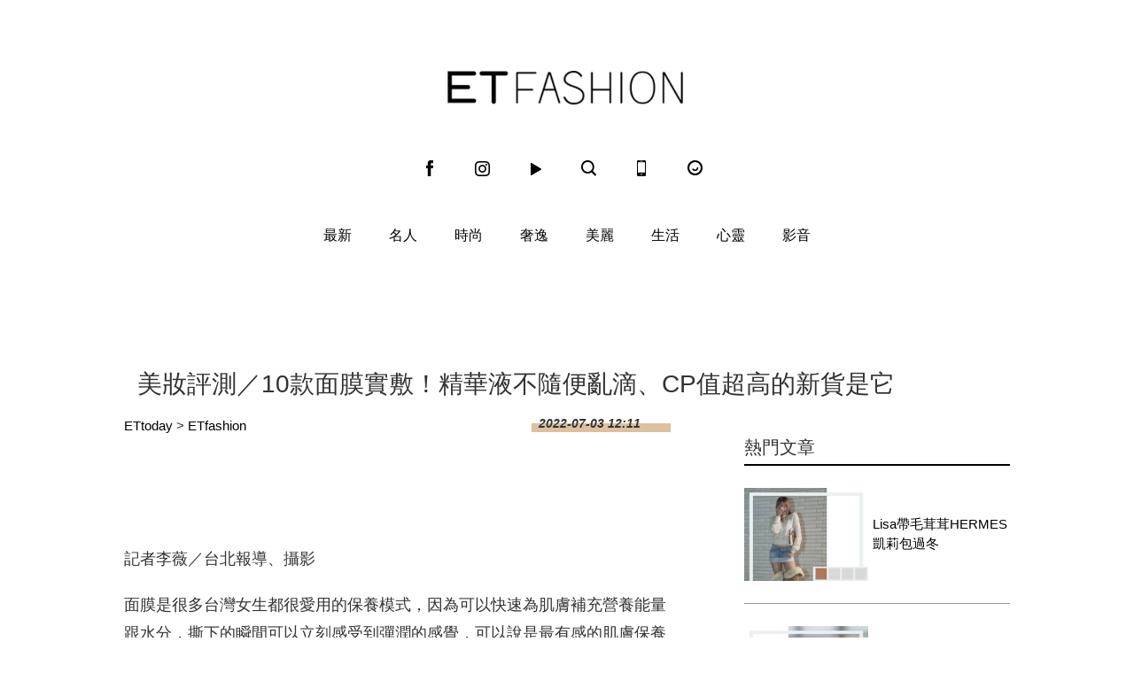

--- FILE ---
content_type: text/html; charset=utf-8
request_url: https://fashion.ettoday.net/news/2286068
body_size: 11657
content:

<!doctype html>
<html lang="zh-Hant-TW" prefix="og:http://ogp.me/ns#" itemscope itemtype="http://schema.org/NewsArticle">
<head>
<!--網頁基本meta data-->

    <title>美妝評測／10款面膜實敷！精華液不隨便亂滴、CP值超高的新貨是它 | ET Fashion | ETtoday新聞雲</title>
    <link rel="canonical"  itemprop="mainEntityOfPage" href="https://fashion.ettoday.net/news/2286068"/>
    <meta property="og:url" itemprop="url" content="https://fashion.ettoday.net/news/2286068" />
    <meta property="og:title" itemprop="name" content="美妝評測／10款面膜實敷！精華液不隨便亂滴、CP值超高的新貨是它 | ET Fashion | ETtoday新聞雲"/>
    <meta property="og:image" itemprop="image" content="https://cdn2.ettoday.net/images/6431/e6431703.jpg"/>
    <meta property="og:type" content="article"/>
    <meta name="description" content="面膜是很多台灣女生都很愛用的保養模式，因為可以快速為肌膚補充營養能量跟水分，撕下的瞬間可以立刻感受到彈潤的感覺，可以說是最有感的肌膚保養單品，當然受到歡迎；以下就盤點一下幾款專櫃、醫美或是開架面膜，哪一款好用、缺點在哪，做一個評測，讓想要入手的人可以參考。(面膜,肌研,黛珂,LOREAL,寵愛之名,Abysse,保養,m̄enom̄eno,Der ZÖMAR,肌研,FANCL,東森自然美)" />
    <meta property="og:description" itemprop="description" content="面膜是很多台灣女生都很愛用的保養模式，因為可以快速為肌膚補充營養能量跟水分，撕下的瞬間可以立刻感受到彈潤的感覺，可以說是最有感的肌膚保養單品，當然受到歡迎；以下就盤點一下幾款專櫃、醫美或是開架面膜，哪一款好用、缺點在哪，做一個評測，讓想要入手的人可以參考。"/>

    <!-- 新聞資訊(系統站內頁專用) 開始 -->
    <meta name="section"  property="article:section" content="時尚"/>
	    <meta name="subsection" itemprop="articleSection" content="美麗"/>
    <meta name="pubdate" itemprop="dateCreated" itemprop="datePublished" property="article:published_time" content="2022-07-03T12:11:00+08:00"/>
    <meta name="lastmod" itemprop="dateModified" http-equiv="last-modified" content="2022-07-03T12:11:21+08:00"/>
    <meta name="author" content="ETtoday新聞雲"/>
    <meta property="article:author" content="https://www.facebook.com/ETFashion.tw"/>
    <meta name="source" itemprop="author" content="ET Fashion"/>
    <meta name="dcterms.rightsHolder" content="ETtoday新聞雲">
    <meta name="news_keywords" itemprop="keywords" content="面膜,肌研,黛珂,LOREAL,寵愛之名,Abysse,保養,m̄enom̄eno,Der ZÖMAR,肌研,FANCL,東森自然美">
    <!-- 新聞資訊(系統站內頁專用) 結束 -->

    <meta name="popIn:isCrawling" content="yes"/>




	<!-- JSON-LD(系統站內頁專用) 開始 -->
	<script type="application/ld+json">
	{
	  "@context": "https://schema.org",
	  "@type": "NewsArticle",
	  "mainEntityOfPage":"https://fashion.ettoday.net/news/2286068",
	  "headline": "美妝評測／10款面膜實敷！精華液不隨便亂滴、CP值超高的新貨是它",
	  "url": "https://fashion.ettoday.net/news/2286068",
	  "thumbnailUrl": "https://cdn2.ettoday.net/images/6431/e6431703.jpg",
	  "articleSection":"時尚",
	  "creator": ["55-李薇", "55"],
	  "image":{
	  "@type":"ImageObject",
	  "url":"https://cdn2.ettoday.net/images/6431/e6431703.jpg"
	  },
	  "dateCreated": "2022-07-03T12:11:00+08:00",
	  "datePublished": "2022-07-03T12:11:00+08:00",
	  "dateModified": "2022-07-03T12:11:21+08:00",
	  "publisher": {
	  "@type": "Organization",
	  "name": "ETtoday新聞雲",
	  "logo": {
	  "@type": "ImageObject",
	  "url": "https://cdn2.ettoday.net/style/fashion2015/images/push.jpg"
	  }
	  },
	  "author":{
	  "@type":"Organization",
	  "name":"ETtoday新聞雲",
	  "url":"https://www.ettoday.net/"
	  },
	  "speakable":{
           "@type": "SpeakableSpecification",
           "xpath": [
               "/html/head/meta[@property='og:title']/@content",
               "/html/head/meta[@property='og:description']/@content"
               ]
       },
	  "keywords":["面膜","肌研","黛珂","LOREAL","寵愛之名","Abysse","保養","m̄enom̄eno","Der ZÖMAR","肌研","FANCL","東森自然美"],
	  "description": "面膜是很多台灣女生都很愛用的保養模式，因為可以快速為肌膚補充營養能量跟水分，撕下的瞬間可以立刻感受到彈潤的感覺，可以說是最有感的肌膚保養單品，當然受到歡迎；以下就盤點一下幾款專櫃、醫美或是開架面膜，哪一款好用、缺點在哪，做一個評測，讓想要入手的人可以參考。(面膜,肌研,黛珂,LOREAL,寵愛之名,Abysse,保養,m̄enom̄eno,Der ZÖMAR,肌研,FANCL,東森自然美)"
	}
	</script>
	<!-- JSON-LD(系統站內頁專用) 結束 -->






    <!-- ☆☆☆以下為所有網頁共用  開始☆☆☆ -->
    <!-- search頁或tag頁或編採不給搜尋引擎蒐錄 開始 -->
    <meta name="robots" content="index,follow,noarchive"/>
<!-- search頁或tag頁或編採不給搜尋引擎蒐錄 結束 -->

<meta http-equiv="Content-Type" content="text/html" charset="utf-8" />
<meta http-equiv="Content-Language" content="zh-TW" />
<link rel="apple-touch-icon" sizes="180x180" href="https://cdn2.ettoday.net/style/fashion2015/images/touch-icon.png" />
<link rel="shortcut icon" sizes="192x192" href="https://cdn2.ettoday.net/style/fashion2015/images/touch-icon.png" />
<link rel="alternate" type="application/rss+xml" title="ETtoday《時尚新聞》" href="https://feeds.feedburner.com/ettoday/fashion" />


<!-- ★社群分享專用 開始★ -->
<meta property="og:locale" content="zh_TW" />
<meta property="fb:app_id" content="146858218737386"/>
<meta property="og:site_name" name="application-name" content="ET Fashion"/>
<meta property="article:publisher" content="https://www.facebook.com/ETFashion.tw" />
<!-- ★社群分享專用 結束★-->


<!-- ★CSS、JS開始★ -->
<link rel="stylesheet" type="text/css" href="https://cdn2.ettoday.net/style/penname2016/css/pen_name.css">
<link rel="stylesheet" type="text/css" href="https://cdn2.ettoday.net/style/fashion2015/css/style.css">
<script src="https://cdn2.ettoday.net/style/fashion2015/js/jquery.3.5.1.min.js"></script>
<script src="https://cdn2.ettoday.net/style/fashion2015/js/glightbox.js"></script>
<script src="https://cdn2.ettoday.net/style/fashion2015/js/jquery_bxslider/jquery.bxslider.js"></script>
<script src="https://cdn2.ettoday.net/style/fashion2015/js/jquery.cookie.js"></script>
<script src="https://cdn2.ettoday.net/style/fashion2015/js/jquery.lazyload.min.js"></script>
<script src="https://cdn2.ettoday.net/style/fashion2015/js/common.js"></script>
<script src="https://cdn2.ettoday.net/style/penname2016/js/pen_name_m.js"></script>
<!-- ★CSS、JS結束★ -->

<!-- ★dns-prefetch 開始★ -->
<link rel="dns-prefetch" href="//ad.ettoday.net">
<link rel="dns-prefetch" href="//ad1.ettoday.net">
<link rel="dns-prefetch" href="//ad2.ettoday.net">
<link rel="dns-prefetch" href="//cache.ettoday.net">
<link rel="dns-prefetch" href="//static.ettoday.net">
<link rel="dns-prefetch" href="//cdn1.ettoday.net">
<link rel="dns-prefetch" href="//cdn2.ettoday.net">
<!-- ★dns-prefetch 結束★ -->

<!-- ★流量統計碼 開始★ -->
<!-- DFP code -->
<script type="text/javascript" src="https://cdn2.ettoday.net/dfp/dfp-gpt.js"></script>
<!-- ★流量統計碼 結束★ -->

<!-- Google Tag Manager 開始 -->
<!--GTM DataLayer 開始-->
<script>
    dataLayer = [{
        'csscode':'fashion',
        'page-id':'2286068',
        'category-id':'30',
        'category-name1':'時尚',
        'category-name2':'美麗',
        'dept-name':'時尚消費中心',
        'author-id':'55',
        'author-name':'李薇',
        'video-id':'', //影片ID
        'video-category-id':'', //影片類別ID
        'album-id':'', //圖集ID
        'album-category-id':'', //圖集類別ID
        'readtype':'PC'
    }];
</script>
<!--GTM DataLayer 結束-->
<script>
    (function(w,d,s,l,i){w[l]=w[l]||[];w[l].push({'gtm.start':
    new Date().getTime(),event:'gtm.js'});var f=d.getElementsByTagName(s)[0],
    j=d.createElement(s),dl=l!='dataLayer'?'&l='+l:'';j.async=true;j.src=
    'https://www.googletagmanager.com/gtm.js?id='+i+dl;f.parentNode.insertBefore(j,f);
    })(window,document,'script','dataLayer','GTM-KDZLGLS');
</script>
<!-- Google Tag Manager 結束 -->

<!-- Global site tag (gtag.js) - Google Analytics 開始 -->
<script async src="https://www.googletagmanager.com/gtag/js?id=G-JQNDWD28RZ"></script>
<script>
    window.dataLayer = window.dataLayer || [];
    function gtag() {dataLayer.push(arguments);}
    gtag('js', new Date());
</script>
<!-- Global site tag (gtag.js) - Google Analytics 結束 -->    <!-- ☆☆☆以上為所有網頁共用  結束☆☆☆ -->

	<!-- dmp.js 開始 -->
	<script>
	var dmp_event_property  ="fashion";
	var dmp_id              ="2286068";
	var dmp_name            ="美妝評測／10款面膜實敷！精華液不隨便亂滴、CP值超高的新貨是它";
	var dmp_keywords        ="面膜,肌研,黛珂,LOREAL,寵愛之名,Abysse,保養,m̄enom̄eno,Der ZÖMAR,肌研,FANCL,東森自然美";
	var dmp_publish_date    ="2022-07-03 12:11:00";
	var dmp_modified_date   ="2022-07-03 12:11:21";
	var dmp_category_id_list="30_161";
	var dmp_is_editor_rec   ="0";
	var dmp_et_token        ="094c7f2b8fdfe937a7b5ae9abc9c33a2";
	var dmp_event_id        ="";
	</script>
	<script src="//cdn2.ettoday.net/jquery/dmp/news.js"></script>
	<!-- dmp.js 結束 -->

    <!-- BigData Start -->
        <!-- BigData End -->

</head>

<body id="fashion" class="news-page news-2286068">

<!--FB 開始-->
<div id="fb-root"></div><!--FB 結束-->
<!-- FB Quote 選取文字分享 開始-->
<div class="fb-quote"></div>
<!-- FB Quote 選取文字分享 結束-->

<!--wrapper 開始-->
<div class="wrapper">
<!-- 模組 新聞內頁 分享按鈕 開始 -->
    <div id="et_sticky_pc">
      <ul>
            <li><a class="btn logo" href="https://fashion.ettoday.net/" title="回首頁">回首頁</a></li>
            <li><a class="btn fb" href="javascript:;" onclick="window.open('//www.facebook.com/sharer/sharer.php?u='+encodeURIComponent('https://fashion.ettoday.net/news/2286068?from=pc-newsshare-fb-fixed'),'facebook-share-dialog','width=626,height=436');" title="facebook">facebook</a></li>
            <li><a class="btn line" href="javascript:;" onclick="window.open('https://social-plugins.line.me/lineit/share?url='+encodeURIComponent('https://fashion.ettoday.net/news/2286068')+'?from=pc-newsshare-line-fixed','LINE','width=626,height=500');return false;" title="LINE">LINE</a></li>
            <li><a class="btn twitter" href="javascript:;" onclick="window.open('https://twitter.com/intent/tweet?text='+encodeURIComponent('美妝評測／10款面膜實敷！精華液不隨便亂滴、CP值超高的新貨是它')+'&url=https://fashion.ettoday.net/news/2286068?from=pc-newsshare-twitter-fixed','Twittes','width=626,height=436');return false;" title="Twitter">Twitter</a></li>
            <li><a class="btn link" href="javascript:;" title="複製連結">複製連結</a></li>
        </ul>
    </div>
<!-- 模組 新聞內頁 分享按鈕 結束 -->
    <!-- 轟天雷／凱旋門 start-->
        <div class="top-sky">
    <script language="JavaScript" type="text/javascript">
    <!-- <![CDATA[
        var ts = Math.random();
        document.write('<scr' + 'ipt language="JavaScript" type="text/javascript" src="//ad1.ettoday.net/ads.php?bid=fashion_thunder&rr='+ ts +'"></scr' + 'ipt>');
    // ]]> -->
    </script>
    </div>
	<!-- 雙門簾廣告 start -->
	<div class="twin-curtain">
    <script language="JavaScript" type="text/javascript">
    <!-- <![CDATA[
        var ts = Math.random();
        document.write('<scr' + 'ipt language="JavaScript" type="text/javascript" src="https://ad1.ettoday.net/ads.php?bid=fashion_curtain&rr='+ ts +'"></scr' + 'ipt>');
    // ]]> -->
    </script>
	</div>
	<!-- 雙門簾廣告  end -->    <!-- 轟天雷／凱旋門 end-->

    <!--header 開始-->
    <div class="header clearfix">
    <!--inner 開始-->
    <div class="inner">
        <!--topbar 開始-->
        <h2><a class="main_logo" href="/" title="回首頁">ET Fashion</a></h2>
        <!--選單 開始-->
		<div class="nav_2">
			<a href="https://www.facebook.com/ETFashion.tw/" target="_blank" title="Facebook"><em class="icon_1">fb</em></a>
			<a href="https://www.instagram.com/et.fashion/" target="_blank" title="Instagram"><em class="icon_2">ig</em></a>
			<a href="https://fashion.ettoday.net/video/"><em class="icon_3" title="影音">video</em></a>
			<a id="search" href="javascript:void(0)"><em class="icon_5" title="search">search</em></a>
			<a href="#" onclick="location.replace('https://www.ettoday.net/changeReadType.php?rtype=0&rurl=https%3A%2F%2Ffashion.ettoday.net%2Fnews%2F2286068');"><em class="icon_6" title="手機板">mobile</em></a>
			<a href="https://www.ettoday.net/" target="_blank"><em class="icon_4" title="ETtoday">ETtoday</em></a>
		</div>
        <!--選單 結束-->
        <!-- 搜尋 開始 -->
		<div class="search_box">
			<div id="searchclose"></div>
			<form method="get" action="/search.phtml" id="search">
				<input class="keyword" type="text" name="keywords" placeholder="尋找時尚">
			</form>
		</div>
        <!-- 搜尋 結束 -->
    </div>
    <!--inner 結束-->
</div>

<script>
// 送出搜尋
$(function(){
	$('.keyword').keypress(function (e) {
		if (e.which == 13) {
			$( "#search" ).submit();
		}
	});
});
</script>


    <!--header 結束-->

    <!--主選單 nav_1 開始-->
    
<!--主選單 nav_1 開始-->
<div class="nav_1">
    <ul>
        
        <!--組-->
        <li class="">
            <a href="/focus/最新" >最新</a>
        </li>
        <!--組-->
        
        <!--組-->
        <li class="">
            <a href="/focus/名人" >名人</a>
        </li>
        <!--組-->
        
        <!--組-->
        <li class="">
            <a href="/focus/時尚" >時尚</a>
        </li>
        <!--組-->
        
        <!--組-->
        <li class="">
            <a href="/focus/奢逸" >奢逸</a>
        </li>
        <!--組-->
        
        <!--組-->
        <li class="">
            <a href="/focus/美麗" >美麗</a>
        </li>
        <!--組-->
        
        <!--組-->
        <li class="">
            <a href="/focus/生活" >生活</a>
        </li>
        <!--組-->
        
        <!--組-->
        <li class="">
            <a href="/focus/心靈" >心靈</a>
        </li>
        <!--組-->
                <li class="">
            <a href="/video">影音</a>
        </li>
    </ul>
</div>
<!--主選單 nav_1 結束-->    <!--主選單 nav_1 結束-->

    <!--container 開始-->
    <div class="container">

        <!--r3 開始-->
        <div class="r3">
            <!--c1 開始-->
            <div class="c1">
                <!--網站logo 列印時出現 開始--> 
                <div class="site_logo" style="display:none;">
                <img src="//cdn2.ettoday.net/style/fashion2015/images/logo_print.jpg"/>
                </div>
                <!--網站logo 列印時出現 結束-->
                <!--超級大橫幅 970x90 開始-->
                            <div class="ad ad_970x90">
                <script language="JavaScript" type="text/javascript">
                <!-- <![CDATA[
                    var ts = Math.random();
                    document.write('<scr' + 'ipt language="JavaScript" type="text/javascript" src="//ad.ettoday.net/ads.php?bid=fashion_970x90&rr='+ ts +'"></scr' + 'ipt>');
                // ]]> -->
                </script>
            </div>                <!--超級大橫幅 970x90 結束-->

                <!--麵包屑 開始-->
                <div class="menu_bread_crumb clearfix" style="display:none;" >
                    <a href="/">首頁</a><span>&gt;</span>
                    <em>最新</em>
                </div>

              <header><h1 class="title_article" itemprop="headline">美妝評測／10款面膜實敷！精華液不隨便亂滴、CP值超高的新貨是它</h1></header>
            </div>
            <!--c1 結束-->
        </div>
        <!--r3 結束-->

        
        <!--r2 開始-->
        <div class="r2">
            <!--主欄 開始-->
            <div class="c1">


				<!-- breadcrumb_box-->
				<div class="breadcrumb_box clearfix">
					<!--麵包屑 開始-->
					<div class="part_breadcrumb" itemscope itemtype="//schema.org/BreadcrumbList">
						<!-- 第一層 開始 -->
						<div itemscope itemtype="//schema.org/ListItem" itemprop="itemListElement">
							<a itemscope itemtype="//schema.org/Thing" itemprop="item" href="https://www.ettoday.net/" id="https://www.ettoday.net/">
								<span itemprop="name">ETtoday</span>
							</a>
							<meta itemprop="position" content="1" />
						</div>
						<!-- 第一層 結束 -->
						&gt;
						<!-- 第二層 開始 -->
						<div itemscope itemtype="//schema.org/ListItem" itemprop="itemListElement">
							<a itemscope itemtype="//schema.org/Thing" itemprop="item" href="https://fashion.ettoday.net/" id="https://fashion.ettoday.net/">
								<span itemprop="name">ETfashion</span>
							</a>
							<meta itemprop="position" content="2" />
						</div>
						<!-- 第二層 結束 -->
					</div>
					<!--麵包屑 結束-->
					<!--時間-->
					<time class="date" itemprop="datePublished" datetime="2022-07-03T12:11:00+08:00">2022-07-03 12:11</time>
					<!--時間-->
				</div>
				<!-- breadcrumb_box 結束-->


              <!--文章 開始-->
              <div class="subject_article">
				<article>

<!--各頻道PC 文首分享 開始--> 
<!--模組 et_social_1 開始-->
<div class="et_social_1">
	<!-------成人警告 開始----------->
		<!-------成人警告 結束----------->

	<!-- menu 開始 -->
		<!-- <div class="menu">
	</div> -->
		<!-- menu 結束 -->
</div>
<!--模組 et_social_1 結束-->
 
<!--各頻道PC 文首分享 結束--> 

                  <!--本文 開始-->
                  <div class="story" itemprop="articleBody">
                                    <p>記者李薇／台北報導、攝影</p>
<p>面膜是很多台灣女生都很愛用的保養模式，因為可以快速為肌膚補充營養能量跟水分，撕下的瞬間可以立刻感受到彈潤的感覺，可以說是最有感的肌膚保養單品，當然受到歡迎；以下就盤點一下幾款專櫃、醫美或是開架面膜，哪一款好用、缺點在哪，做一個評測，讓想要入手的人可以參考。</p>
<p><strong>m̄enom̄eno Fm 全能修護面膜，5片一盒，售價799元（一片約160元）</strong></p>
<p><strong><img src="//cdn2.ettoday.net/images/6431/e6431702.jpg" alt="▲面膜。（圖／記者李薇攝）" width="500" height="500" /></strong></p>
<p>張景嵐的自創品牌m̄enom̄eno，首次發表的產品就是面膜，據說是以高%數的保養成分，取代防腐劑，使用起來很怕會厚重，但卻意外的不會，清爽度有到，但卻又有很強的保濕效果，而且沒有過多的香精味道，用起來很安心，敏感肌也可以輕鬆上手。</p>
<p><strong>肌研 光透潤血色感面膜，7片，售價399元（一片約57元）</strong></p>
<p><strong><img src="//cdn2.ettoday.net/images/6431/e6431700.jpg" alt="▲面膜。（圖／記者李薇攝）" width="500" height="500" /></strong></p>
<p>肌研為台灣限定發售的光透潤血色感面膜，裡面添加維他命B12成分，可以讓肌膚蠟黃感退散，重現透亮感，用起來是覺得確實肌膚有變亮，澎潤感也明顯提升，精華液恰到好處的量，敷好敷滿10分鐘，都不會覺得乾澀緊繃，CP值很高。</p>
<p><strong>Der Z&Ouml;MAR 黑海蜜粹煥白面膜，4片入，售價620元（一片約155元）</strong></p>
<p><strong><img src="//cdn2.ettoday.net/images/6431/e6431698.jpg" alt="▲面膜。（圖／記者李薇攝）" width="500" height="500" /></strong></p>
<p>時髦面膜品牌Der Z&Ouml;MAR，以經典的咬標設計，讓敷面膜也成為很時尚的一件事，最近推出全新的美白面膜，敷起來沒有刺激感，黑色的面膜紙、上面有蜂巢的設計，敷感很前衛，面膜紙也很服貼，精華液恰到好處，使用後有提亮的感覺。</p>
<p><strong>FANCL 活膚祛黑精華面膜</strong></p>
<p><strong><img src="//cdn2.ettoday.net/images/6431/e6431701.jpg" alt="▲面膜。（圖／記者李薇攝）" width="500" height="500" /></strong></p>
<p>每年FANCL推出的限定款面膜，都是粉絲一定會買單的好物，因為出過就不會再有，所以特別讓人會收藏，這次在面膜部分有翼狀的設計，使用起來會有拉提的感覺，最棒的是精華液成分很安全，敏感肌用了也不會覺得刺激，擁有厚度的面膜紙，敷起來有加壓力，灌注精華更高效。</p>
<p><strong>東森自然美 BIO UP 日本黃金麴酒粕微脂面膜，5片一盒，售價1680元（約336元）</strong></p>
<p><strong><img src="//cdn2.ettoday.net/images/6431/e6431699.jpg" alt="▲面膜。（圖／記者李薇攝）" width="500" height="500" /></strong></p>
<p>以SPA保養起家的東森自然美，推出這款酒粕面膜，特殊的面膜紙擁有一定的厚度，敷起來算是服貼，保濕度相當好，敷完肌膚很飽水，敷起來也算是溫和，沒有酒粕的刺激感，但價格偏高，比較適合在重要場合前敷。</p>
<p><strong>肌研 光透潤瞬效補水面膜，8片、售價399元（一片約50元）</strong></p>
<p><strong><img src="//cdn2.ettoday.net/images/6379/e6379354.jpg" alt="▲美妝評測。（圖／記者李薇攝）" width="500" height="667" /></strong></p>
<p>精華液恰到好處，稍微多一點點，敷完臉部肌膚之後，不會感覺到黏膩，保水度會大幅提升，而且面膜紙大小恰到好處，對於肌膚有良好的服貼度，同時也擁有一定的厚度，是一款各方面都很完美的面膜，可以說是CP值最高的單品。</p>
<p><strong>黛珂 酪梨嫩白平衡面膜，12片、售價1500元（一片約125元）</strong></p>
<p><img src="//cdn2.ettoday.net/images/6379/e6379357.jpg" alt="▲美妝評測。（圖／記者李薇攝）" width="500" height="667" /></p>
<p>黛珂的這款酪梨嫩白平衡面膜，相較於一般面膜，裡面是類似乳液的感覺，使用起來會比較滋潤，但用起來還算不會黏膩，夏天敷也沒有問題，溫和的滋潤成分，搭配上療癒的香味，讓敷面膜也變成一種享受，但是面膜紙偏小、偏厚，服貼度要稍微注意一點。</p>
<p><strong>LOREAL 青春密碼注入式酵素精華面膜，5片、售價499元（一片約100元）</strong></p>
<p><strong><img src="//cdn2.ettoday.net/images/6379/e6379355.jpg" alt="▲美妝評測。（圖／記者李薇攝）" width="500" height="667" /></strong></p>
<p>LOREAL旗下的小黑瓶面膜，使用起來面膜紙更薄，更加貼合肌膚的感覺，但是蒸散速度也是比較快，使用起來對肌膚的滋潤效果好，同樣也是不會過度黏膩，標榜一片就是一瓶精華，但其實精華液有點太多，使用的時候建議用小盆子接起來，塗抹到脖子才不浪費。</p>
<p><strong>寵愛之名 亮白淨化光之鑰生物纖維面膜，3片、售價1170元（一片約390元）</strong></p>
<p><strong><img src="//cdn2.ettoday.net/images/6379/e6379356.jpg" alt="▲美妝評測。（圖／記者李薇攝）" width="500" height="667" /></strong></p>
<p>面膜厚度高，使用的時候封存效果好，不會有精華乾透、反吸肌膚水分的感覺（但仍舊不建議敷太久），敷的時間可以稍長，對於肌膚的服貼度還不錯，在使用的時候，要特別注意透明紙膜撕下來的那一面，才是敷上肌膚、有精華的一面，使用上技巧較高。</p>
<p><strong>Abysse 黃金藻保濕逆齡多效面膜，5片、售價1280元（一片約256元）</strong></p>
<p><strong><img src="//cdn2.ettoday.net/images/6379/e6379353.jpg" alt="▲美妝評測。（圖／記者李薇攝）" width="500" height="500" /></strong></p>
<p>台灣的保養品牌Abysse旗下推出的黃金面膜，面膜紙稍微有點厚度，使用起來不會蒸散很快，而且面膜紙很好撕，針對不服貼的部分，用手就可以輕鬆解決（不需要拿剪刀剪），相當方便使用，精華液多、但是恰到好處不會滴得到處都是，敷完臉部肌膚很水潤，但價格可以稍微再便宜一點，會讓人更有入手的動力。</p>                  </div>
                  <!--本文 結束-->
<img src="https://www.ettoday.net/source/et_track.php7" width="0" height="0" style="display:none;">
                    


                    

                  

                                                      <!--關鍵字 開始-->
                  <div class="part_keyword">
                      <p>關鍵字：</p>
                                            <a href="//fashion.ettoday.net/tag.phtml?tag=面膜" target="_blank">面膜</a>,                                            <a href="//fashion.ettoday.net/tag.phtml?tag=肌研" target="_blank">肌研</a>,                                            <a href="//fashion.ettoday.net/tag.phtml?tag=黛珂" target="_blank">黛珂</a>,                                            <a href="//fashion.ettoday.net/tag.phtml?tag=LOREAL" target="_blank">LOREAL</a>,                                            <a href="//fashion.ettoday.net/tag.phtml?tag=寵愛之名" target="_blank">寵愛之名</a>,                                            <a href="//fashion.ettoday.net/tag.phtml?tag=Abysse" target="_blank">Abysse</a>,                                            <a href="//fashion.ettoday.net/tag.phtml?tag=保養" target="_blank">保養</a>,                                            <a href="//fashion.ettoday.net/tag.phtml?tag=m̄enom̄eno" target="_blank">m̄enom̄eno</a>,                                            <a href="//fashion.ettoday.net/tag.phtml?tag=Der ZÖMAR" target="_blank">Der ZÖMAR</a>,                                            <a href="//fashion.ettoday.net/tag.phtml?tag=肌研" target="_blank">肌研</a>,                                            <a href="//fashion.ettoday.net/tag.phtml?tag=FANCL" target="_blank">FANCL</a>,                                            <a href="//fashion.ettoday.net/tag.phtml?tag=東森自然美" target="_blank">東森自然美</a>                                        </div>
                  <!--關鍵字 結束-->
                  
<!--各頻道PC 文末分享 開始--> 
<!--模組 et_social_2、et_social_3 共用 CSS 開始-->
<link rel="stylesheet" href="https://cdn2.ettoday.net/style/et_common/css/social_sharing_2.css">
<!--模組 et_social_2、et_social_3 共用 CSS 結束-->

<!--模組 et_social_2 開始-->
<div class="et_social_2">
	<p>分享給朋友：</p>
	<!-- menu 開始 -->
	<div class="menu">
				<a href="javascript:;" onclick="window.open('https://www.facebook.com/sharer/sharer.php?u='+encodeURIComponent('https://fashion.ettoday.net/news/2286068')+'?from=pc-newsshare-fb','facebook-share-dialog','width=626,height=436');return false;" class="facebook" title="分享到Facebook"></a>
		<a href="javascript:;" onclick="window.open('https://social-plugins.line.me/lineit/share?url='+encodeURIComponent('https://fashion.ettoday.net/news/2286068')+'?from=pc-newsshare-line','LINE','width=626,height=500');return false;" class="line" title="分享到LINE"></a>
		<a href="javascript:;" onclick="window.open('https://twitter.com/intent/tweet?text='+encodeURIComponent('美妝評測／10款面膜實敷！精華液不隨便亂滴、CP值超高的新貨是它')+'&url=https://fashion.ettoday.net/news/2286068?from=pc-newsshare-twitter','Twittes','width=626,height=436');return false;" class="x" title="分享到X"></a>
				<a class="copy-link" title="複製連結"></a>
		<a class="print" onclick="window.print();" title="列印本頁"></a> 
				<a class="message scrollgo" title="點我留言" rel=".fb-comments"></a>
			</div>
	<!-- menu 結束 -->
</div>
<!--模組 et_social_2 結束-->

<!--模組 et_social_3 開始-->
<div class="et_social_3">
	<p>追蹤我們：</p>
	<!-- menu 開始 -->
	<div class="menu">
		<a href="https://www.facebook.com/ETFashion.tw" class="facebook" title="追蹤Facebook粉絲團" target="_blank"></a>
		<a href="https://www.youtube.com/user/ettoday" class="youtube" title="訂閱YouTube" target="_blank"></a>
		<a href="https://www.instagram.com/et.fashion" class="instagram" title="追蹤IG" target="_blank"></a>
		<a href="https://line.me/R/ti/p/%40ETtoday" class="line" title="加LINE好友" target="_blank"></a>
		<a href="https://twitter.com/ettodaytw" class="x" title="追蹤X" target="_blank"></a>
		<a href="https://t.me/ETtodaynews" class="telegram" title="追蹤Telegram" target="_blank"></a>
	</div>
	<!-- menu 結束 -->
</div>
<!--模組 et_social_3 結束-->
 
<!--各頻道PC 文末分享 結束--> 

<p class="note">※本文版權所有，非經授權，不得轉載。<a href="https://www.ettoday.net/member/clause_copyright.php" target="_blank">[ETtoday著作權聲明]</a>※</p> 

				</article>
              </div>
              <!--文章 結束-->

              <!-- 內頁橫幅 start-->
              <div class="ad ad_650x80">
                  <script language="JavaScript" type="text/javascript">
                        var ts = Math.random();
                        document.write('<scr' + 'ipt language="JavaScript" type="text/javascript" src="//ad.ettoday.net/ads.php?bid=fashion_banner_middle&rr='+ ts +'"></scr' + 'ipt>');
                 </script>
              </div>
              <!--  內頁橫幅 end-->


              
            </div>
            <!--主欄 結束-->
            <!--側欄 開始-->
            <div class="c2">
    <!--巨幅_上_300x250 開始-->
    <div class="ad ad_300x250">
        <script language="JavaScript" type="text/javascript">
        
            var ts = Math.random();
            document.write('<scr' + 'ipt language="JavaScript" type="text/javascript" src="//ad2.ettoday.net/ads.php?bid=fashion_300x250_top&rr='+ ts +'"></scr' + 'ipt>');
       
        </script>
    </div>
    <!--巨幅_上_300x250 結束-->

    <div class="sidebar-hot-news">
    <!--標題1-->
    <h3 class="part_title_1">
        <span>熱門文章</span>
    </h3>
    <!--標題1-->

    
            <!-- 熱門文章(1) start-->
        <script language="JavaScript" type="text/javascript">
        
            var ts = Math.random();
            document.write('<scr' + 'ipt language="JavaScript" type="text/javascript" src="//ad2.ettoday.net/ads.php?bid=fashion_140x105_1&rr='+ ts +'"></scr' + 'ipt>');
       
        </script>
        <!-- 熱門文章(1) end-->
                        <!--組-->

		<div class="part_pictxt_1">
			<a class="pic" href="https://fashion.ettoday.net/news/3094887" target="_blank">
				<img title="Lisa帶毛茸茸HERMES凱莉包過冬" alt="Lisa帶毛茸茸HERMES凱莉包過冬" src="https://cdn2.ettoday.net/style/misc/loading_300x225.gif" data-original="//cdn1.ettoday.net/img/paste/67/67462.jpg"/>
			</a>
			<h3>
				<a title="Lisa帶毛茸茸HERMES凱莉包過冬" href="https://fashion.ettoday.net/news/3094887" target="_blank" >Lisa帶毛茸茸HERMES凱莉包過冬</a>
			</h3>
		</div>

    <!--組-->
        <!--組-->

		<div class="part_pictxt_1">
			<a class="pic" href="https://fashion.ettoday.net/news/3095242" target="_blank">
				<img title="《黑白大廚》天菜孫鍾元戴52萬元名錶秀品味" alt="《黑白大廚》天菜孫鍾元戴52萬元名錶秀品味" src="https://cdn2.ettoday.net/style/misc/loading_300x225.gif" data-original="//cdn1.ettoday.net/img/paste/67/67472.jpg"/>
			</a>
			<h3>
				<a title="《黑白大廚》天菜孫鍾元戴52萬元名錶秀品味" href="https://fashion.ettoday.net/news/3095242" target="_blank" >《黑白大廚》天菜孫鍾元戴52萬元名錶秀品味</a>
			</h3>
		</div>

    <!--組-->
            <!-- 熱門文章(2) start-->
        <script language="JavaScript" type="text/javascript">
        
              var ts = Math.random();
              document.write('<scr' + 'ipt language="JavaScript" type="text/javascript" src="//ad2.ettoday.net/ads.php?bid=fashion_140x105_2&rr='+ ts +'"></scr' + 'ipt>');
       
        </script>
        <!-- 熱門文章(2) end-->
                        <!--組-->

		<div class="part_pictxt_1">
			<a class="pic" href="https://fashion.ettoday.net/news/3094852" target="_blank">
				<img title="30歲後該懂的5件事：人生沒有標準進度" alt="30歲後該懂的5件事：人生沒有標準進度" src="https://cdn2.ettoday.net/style/misc/loading_300x225.gif" data-original="//cdn1.ettoday.net/img/paste/67/67461.jpg"/>
			</a>
			<h3>
				<a title="30歲後該懂的5件事：人生沒有標準進度" href="https://fashion.ettoday.net/news/3094852" target="_blank" >30歲後該懂的5件事：人生沒有標準進度</a>
			</h3>
		</div>

    <!--組-->
            <!-- 熱門文章(3) start-->
        <script language="JavaScript" type="text/javascript">
        
              var ts = Math.random();
              document.write('<scr' + 'ipt language="JavaScript" type="text/javascript" src="//ad2.ettoday.net/ads.php?bid=fashion_140x105_3&rr='+ ts +'"></scr' + 'ipt>');
       
        </script>
        <!-- 熱門文章(3) end-->
                        <!--組-->

		<div class="part_pictxt_1">
			<a class="pic" href="https://fashion.ettoday.net/news/3094263" target="_blank">
				<img title="三宅一生BaoBao把地圖折進包裡" alt="三宅一生BaoBao把地圖折進包裡" src="https://cdn2.ettoday.net/style/misc/loading_300x225.gif" data-original="//cdn1.ettoday.net/img/paste/67/67473.jpg"/>
			</a>
			<h3>
				<a title="三宅一生BaoBao把地圖折進包裡" href="https://fashion.ettoday.net/news/3094263" target="_blank" >三宅一生BaoBao把地圖折進包裡</a>
			</h3>
		</div>

    <!--組-->
        <!--組-->

		<div class="part_pictxt_1">
			<a class="pic" href="https://fashion.ettoday.net/news/3094469" target="_blank">
				<img title="不想斷捨離了　2026居家關鍵字：混亂真實" alt="不想斷捨離了　2026居家關鍵字：混亂真實" src="https://cdn2.ettoday.net/style/misc/loading_300x225.gif" data-original="//cdn1.ettoday.net/img/paste/67/67474.jpg"/>
			</a>
			<h3>
				<a title="不想斷捨離了　2026居家關鍵字：混亂真實" href="https://fashion.ettoday.net/news/3094469" target="_blank" >不想斷捨離了　2026居家關鍵字：混亂真實</a>
			</h3>
		</div>

    <!--組-->
        <!--組-->

		<div class="part_pictxt_1">
			<a class="pic" href="https://fashion.ettoday.net/news/3077748" target="_blank">
				<img title="旅行打包必學「333時髦穿搭法」" alt="旅行打包必學「333時髦穿搭法」" src="https://cdn2.ettoday.net/style/misc/loading_300x225.gif" data-original="//cdn1.ettoday.net/img/paste/67/67464.jpg"/>
			</a>
			<h3>
				<a title="旅行打包必學「333時髦穿搭法」" href="https://fashion.ettoday.net/news/3077748" target="_blank" >旅行打包必學「333時髦穿搭法」</a>
			</h3>
		</div>

    <!--組-->
        <!--組-->

		<div class="part_pictxt_1">
			<a class="pic" href="https://fashion.ettoday.net/news/3078668" target="_blank">
				<img title="上掀式行李箱爆紅竟和去日本玩有關" alt="上掀式行李箱爆紅竟和去日本玩有關" src="https://cdn2.ettoday.net/style/misc/loading_300x225.gif" data-original="//cdn1.ettoday.net/img/paste/67/67468.jpg"/>
			</a>
			<h3>
				<a title="上掀式行李箱爆紅竟和去日本玩有關" href="https://fashion.ettoday.net/news/3078668" target="_blank" >上掀式行李箱爆紅竟和去日本玩有關</a>
			</h3>
		</div>

    <!--組-->
        <!--組-->

		<div class="part_pictxt_1">
			<a class="pic" href="https://fashion.ettoday.net/news/3078696" target="_blank">
				<img title="天冷做好3件事讓底妝貼膚不卡粉" alt="天冷做好3件事讓底妝貼膚不卡粉" src="https://cdn2.ettoday.net/style/misc/loading_300x225.gif" data-original="//cdn1.ettoday.net/img/paste/67/67463.jpg"/>
			</a>
			<h3>
				<a title="天冷做好3件事讓底妝貼膚不卡粉" href="https://fashion.ettoday.net/news/3078696" target="_blank" >天冷做好3件事讓底妝貼膚不卡粉</a>
			</h3>
		</div>

    <!--組-->
        <!--組-->

		<div class="part_pictxt_1">
			<a class="pic" href="https://fashion.ettoday.net/news/3078655" target="_blank">
				<img title="GD戴的雛菊耳環買得到了" alt="GD戴的雛菊耳環買得到了" src="https://cdn2.ettoday.net/style/misc/loading_300x225.gif" data-original="//cdn1.ettoday.net/img/paste/67/67476.jpg"/>
			</a>
			<h3>
				<a title="GD戴的雛菊耳環買得到了" href="https://fashion.ettoday.net/news/3078655" target="_blank" >GD戴的雛菊耳環買得到了</a>
			</h3>
		</div>

    <!--組-->
        <!--組-->

		<div class="part_pictxt_1">
			<a class="pic" href="https://fashion.ettoday.net/news/3096891" target="_blank">
				<img title="樂高智慧積木有大腦能對話" alt="樂高智慧積木有大腦能對話" src="https://cdn2.ettoday.net/style/misc/loading_300x225.gif" data-original="//cdn1.ettoday.net/img/paste/67/67465.jpg"/>
			</a>
			<h3>
				<a title="樂高智慧積木有大腦能對話" href="https://fashion.ettoday.net/news/3096891" target="_blank" >樂高智慧積木有大腦能對話</a>
			</h3>
		</div>

    <!--組-->
        </div>

    <!-- 大型摩天 start-->
                        <div class="ad ad_300x600">
                        <script language="JavaScript" type="text/javascript">
                            <!-- <![CDATA[
                                var ts = Math.random();
                                document.write('<scr' + 'ipt language="JavaScript" type="text/javascript" src="//ad2.ettoday.net/ads.php?bid=fashion_300x600&rr='+ ts +'"></scr' + 'ipt>');
                            // ]]> -->
                        </script>
                    </div>    <!-- 大型摩天 end-->
        <!--粉絲團  開始-->
    <div class="block block_z clearfix">
        <!--fb 開始-->
        <div class="fb-page" data-href="https://www.facebook.com/ETFashion.tw/" data-tabs="timeline" data-width="300" data-height="400" data-small-header="false" data-adapt-container-width="true" data-hide-cover="false" data-show-facepile="true">
            <div class="fb-xfbml-parse-ignore"><blockquote cite="https://www.facebook.com/ETFashion.tw/"><a href="https://www.facebook.com/ETFashion.tw/">ET Fashion</a></blockquote></div>
        </div>
        <!--fb 結束-->
    </div>
    <!--粉絲團  結束-->
    
</div>            <!--側欄 結束-->
        </div>
        <!--r2 結束-->
        <!--r1 開始-->
        <div class="r1">
            <!--c1 開始-->
            <div class="c1">
              <!--推薦閱讀 block_z 開始-->
              <div class="block block_z">
                  <!--title 開始-->
                  <div class="block_title">
                      <h3 class="part_title_1"><span>推薦閱讀</span></h3>
                  </div>
                  <!--title 結束-->
                  <!--content 開始-->
                  <div class="block_content">
                      <!--area_5 開始-->
                      <div class="area_5 recomm-news full clearfix">
                          <!--左 開始-->
                          <div class="box_1">
                              <!--圖文列表 開始-->
                              <div class="part_pictxt_3">
                                                                <!--組 開始-->
                                  <div class="item">
                                      <a class="pic" href="https://fashion.ettoday.net/news/2284744"><img title="抗壓性最強大的4個星座　透徹分析網友驚呼「太準了」！" alt="抗壓性最強大的4個星座　透徹分析網友驚呼「太準了」！" src="https://cdn2.ettoday.net/style/misc/loading_300x225.gif" data-original="//cdn2.ettoday.net/images/6427/b6427267.jpg" width="400" height="268"/></a>
                                      <h3><a title="抗壓性最強大的4個星座　透徹分析網友驚呼「太準了」！" href="https://fashion.ettoday.net/news/2284744">抗壓性最強大的4個星座　透徹分析網友驚呼「太準了」！</a></h3>
                                  </div>
                                  <!--組 結束-->
                                                                        <!--組 開始-->
                                  <div class="item">
                                      <a class="pic" href="https://fashion.ettoday.net/news/2284660"><img title="一秒變巨星！夏季必備太陽眼鏡特殺702元　特殊材質阻擋紫外線、看得更清晰" alt="一秒變巨星！夏季必備太陽眼鏡特殺702元　特殊材質阻擋紫外線、看得更清晰" src="https://cdn2.ettoday.net/style/misc/loading_300x225.gif" data-original="//cdn2.ettoday.net/images/6427/b6427073.jpg" width="400" height="268"/></a>
                                      <h3><a title="一秒變巨星！夏季必備太陽眼鏡特殺702元　特殊材質阻擋紫外線、看得更清晰" href="https://fashion.ettoday.net/news/2284660">一秒變巨星！夏季必備太陽眼鏡特殺702元　特殊材質阻擋紫外線、看得更清晰</a></h3>
                                  </div>
                                  <!--組 結束-->
                                                                        <!--組 開始-->
                                  <div class="item">
                                      <a class="pic" href="https://fashion.ettoday.net/news/2282671"><img title="試・開箱／嚴選9款「抗汗粉底」24H都美豔！YSL大LOGO設計更時髦" alt="試・開箱／嚴選9款「抗汗粉底」24H都美豔！YSL大LOGO設計更時髦" src="https://cdn2.ettoday.net/style/misc/loading_300x225.gif" data-original="//cdn2.ettoday.net/images/6422/b6422157.jpg" width="400" height="268"/></a>
                                      <h3><a title="試・開箱／嚴選9款「抗汗粉底」24H都美豔！YSL大LOGO設計更時髦" href="https://fashion.ettoday.net/news/2282671">試・開箱／嚴選9款「抗汗粉底」24H都美豔！YSL大LOGO設計更時髦</a></h3>
                                  </div>
                                  <!--組 結束-->
                                                                    </div>
                              <!--圖文列表 結束-->
                          </div>
                          <!--左 結束-->
                          <!--右 開始-->
                          <div class="box_2 recomm-news">
                              <!--文字列表 開始-->
                              <div class="part_txt_2">
                                                                <a title="手刀搶！網路瘋傳的神級「靈芝水」200ml下殺499元　瞬間撫平痘痘肌" href="https://fashion.ettoday.net/news/2282591">手刀搶！網路瘋傳的神級「靈芝水」200ml下殺499元　瞬間撫平痘痘肌</a>
                                                                        <a title="第一眼看到是鴨還是兔？超準心測探究你的內在性格" href="https://fashion.ettoday.net/news/2282634">第一眼看到是鴨還是兔？超準心測探究你的內在性格</a>
                                                                        <a title="洗完頭還是覺得油膩膩？換用「洗髮餅」開啟頭髮新天堂，清爽蓬鬆一次滿足！" href="https://fashion.ettoday.net/news/2282014">洗完頭還是覺得油膩膩？換用「洗髮餅」開啟頭髮新天堂，清爽蓬鬆一次滿足！</a>
                                                                        <a title="《夏娃》徐睿知「靈蛇項鍊」鑲鑽超過70克拉！一戴氣勢爆棚碾壓大老婆" href="https://fashion.ettoday.net/news/2281997">《夏娃》徐睿知「靈蛇項鍊」鑲鑽超過70克拉！一戴氣勢爆棚碾壓大老婆</a>
                                                                        <a title="備胎最多星座 Top 3！第一名最擅長維持曖昧　讓人誤以為自己有機會" href="https://fashion.ettoday.net/news/3104864">備胎最多星座 Top 3！第一名最擅長維持曖昧　讓人誤以為自己有機會</a>
                                                                        <a title="新莊宏匯廣場再打造6千坪新賣場　2029年正式開幕" href="https://fashion.ettoday.net/news/3105205">新莊宏匯廣場再打造6千坪新賣場　2029年正式開幕</a>
                                                                        <a title="7種該丟出衣櫃的商品　留著它只會讓你質感下降" href="https://fashion.ettoday.net/news/3103932">7種該丟出衣櫃的商品　留著它只會讓你質感下降</a>
                                                                    </div>
                              <!--文字列表 結束-->
                          </div>
                          <!--右 結束-->
                      </div>
                      <!--area_5 結束-->
                  </div>
                  <!--content 結束-->
              </div>
              <!--推薦閱讀 block_z 結束-->

			<!--留言板 block_z 開始-->
			<div class="block block_z fb fb-comments">
			    <!--title 開始-->
			    <div class="block_title">
			        <h3>我想要說....</h3>
			    </div>
			    <!--title 結束-->
			    <!--et 留言版 開始-->
			    <div id="et_comments">
			        
			        <!--et_board 開始-->
			        <div class="et_board">
			            <!--留言 iframe 開始-->
			            <iframe id="et_comments_inner" class="et_comments_inner" src="https://media.ettoday.net/source/et_comments3.php7?news_id=2286068&title=美妝評測／10款面膜實敷！精華液不隨便亂滴、CP值超高的新貨是它&url=2286068" scrolling="no" allowtransparency="true"></iframe>
			            <!--留言 iframe 結束-->
			        </div>
			        <!--et_board 開始-->

			        <!--btn_go 下載App按鈕 開始-->
			        <a class="btn_go gtmclick" href="https://www.ettoday.net/events/ad-source/app/redirect-et-comments.php?news_id=2286068" target="_blank">我也要留言，快前往新聞雲App！</a>
			        <!--btn_go 下載App按鈕 結束-->
			    </div>
			    <!--et 留言版 結束-->
			</div>
			<!--留言板 block_z 結束-->

            </div>
            <!--c1 結束-->
        </div>
        <!--r1 結束-->
    </div>
    <!--container 結束-->

    <!--footer_box 開始-->
        <div class="footer_box" itemscope itemprop="publisher" itemtype="//schema.org/Organization">
        <!--footer 開始-->
        <div class="footer">
            <!--footer_menu 開始-->
            <div class="footer_menu"> <a href="mailto:editor@ettoday.net">我要投稿</a> |<a href="https://smarturl.it/ettoday-104" target="_blank">人才招募</a> |<a href="https://www.ettoday.net/about-ettoday.htm" target="_blank">關於我們</a> |<a href="https://events.ettoday.net/adsales/index.php7" target="_blank">廣告刊登/合作提案</a> |<a itemprop="email" content="service@ettoday.net" href="mailto:service@ettoday.net">客服信箱</a> |<a href="https://www.ettoday.net/member/clause_member.php" target="_blank">服務條款</a> |<a href="https://www.ettoday.net/member/clause_privacy.php" target="_blank">隱私權政策</a> |<a href="https://www.ettoday.net/member/clause_copyright.php" target="_blank">著作權聲明</a> |<a href="https://www.ettoday.net/member/clause_duty.php" target="_blank">免責聲明</a> </div>
            <!--footer_menu 結束-->
            <address>
                電話：<span itemprop="telephone">+886-2-5555-6366</span>
                <span itemprop="name">東森新媒體控股股份有限公司</span> 版權所有，非經授權，不許轉載本網站內容 &copy; <a href="https://www.ettoday.net/" target="_top">ETtoday.net</a> All Rights Reserved.
            </address>
            <!--本區隱藏 開始-->
            <span class="footer_logo" itemprop="logo" itemscope itemtype="//schema.org/ImageObject">
                <link itemprop="url" href="//cdn2.ettoday.net/style/fashion2015/images/push.jpg">
            </span>
            <!--本區隱藏 結束-->
        </div>
        <!--footer 結束-->
    </div>

        <!--footer_box 結束-->

    <!--滾回上面 gototop 開始-->
    <div class="gototop">回到最上面</div>
    <!--滾回上面 gototop 結束-->

</div>
<!--wrapper 結束-->


</body>
</html>


--- FILE ---
content_type: application/javascript; charset=utf-8
request_url: https://fundingchoicesmessages.google.com/f/AGSKWxUYRwf3dICMrMnWMrztfcKtFaS7KAs-hP4oAawmWcVwq6KJNnFJXkjdE5i5_5smOP0MxyqbxcUFo_sO_jyKszvSXKEzapuwen8hRLvWTyUP5UvuAVujo8_3yCuygUfaq5EdPiI1hvoHgfsqzwB1Vc3bdw296En011I_A5KhvvpzHnm8c-k9Qz-IPNwZ/__ad_over_&smart_ad_/delivery.ads._ad_domain_.468x60-
body_size: -1288
content:
window['638cf5d8-5c0d-49ea-8ba5-af85614c4be7'] = true;